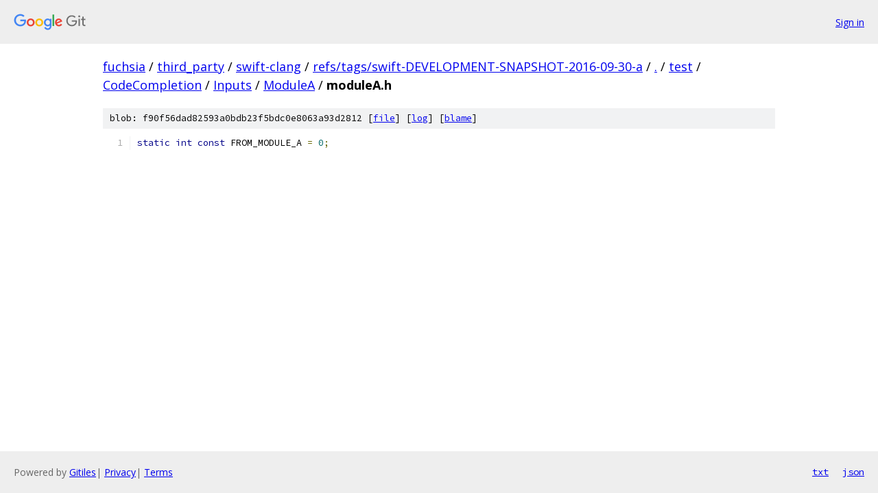

--- FILE ---
content_type: text/html; charset=utf-8
request_url: https://fuchsia.googlesource.com/third_party/swift-clang/+/refs/tags/swift-DEVELOPMENT-SNAPSHOT-2016-09-30-a/test/CodeCompletion/Inputs/ModuleA/moduleA.h?autodive=0%2F%2F%2F%2F%2F%2F%2F%2F%2F%2F
body_size: 1019
content:
<!DOCTYPE html><html lang="en"><head><meta charset="utf-8"><meta name="viewport" content="width=device-width, initial-scale=1"><title>test/CodeCompletion/Inputs/ModuleA/moduleA.h - third_party/swift-clang - Git at Google</title><link rel="stylesheet" type="text/css" href="/+static/base.css"><link rel="stylesheet" type="text/css" href="/+static/prettify/prettify.css"><!-- default customHeadTagPart --></head><body class="Site"><header class="Site-header"><div class="Header"><a class="Header-image" href="/"><img src="//www.gstatic.com/images/branding/lockups/2x/lockup_git_color_108x24dp.png" width="108" height="24" alt="Google Git"></a><div class="Header-menu"> <a class="Header-menuItem" href="https://accounts.google.com/AccountChooser?faa=1&amp;continue=https://fuchsia.googlesource.com/login/third_party/swift-clang/%2B/refs/tags/swift-DEVELOPMENT-SNAPSHOT-2016-09-30-a/test/CodeCompletion/Inputs/ModuleA/moduleA.h?autodive%3D0%252F%252F%252F%252F%252F%252F%252F%252F%252F%252F">Sign in</a> </div></div></header><div class="Site-content"><div class="Container "><div class="Breadcrumbs"><a class="Breadcrumbs-crumb" href="/?format=HTML">fuchsia</a> / <a class="Breadcrumbs-crumb" href="/third_party/">third_party</a> / <a class="Breadcrumbs-crumb" href="/third_party/swift-clang/">swift-clang</a> / <a class="Breadcrumbs-crumb" href="/third_party/swift-clang/+/refs/tags/swift-DEVELOPMENT-SNAPSHOT-2016-09-30-a">refs/tags/swift-DEVELOPMENT-SNAPSHOT-2016-09-30-a</a> / <a class="Breadcrumbs-crumb" href="/third_party/swift-clang/+/refs/tags/swift-DEVELOPMENT-SNAPSHOT-2016-09-30-a/?autodive=0%2F%2F%2F%2F%2F%2F%2F%2F%2F%2F">.</a> / <a class="Breadcrumbs-crumb" href="/third_party/swift-clang/+/refs/tags/swift-DEVELOPMENT-SNAPSHOT-2016-09-30-a/test?autodive=0%2F%2F%2F%2F%2F%2F%2F%2F%2F%2F">test</a> / <a class="Breadcrumbs-crumb" href="/third_party/swift-clang/+/refs/tags/swift-DEVELOPMENT-SNAPSHOT-2016-09-30-a/test/CodeCompletion?autodive=0%2F%2F%2F%2F%2F%2F%2F%2F%2F%2F">CodeCompletion</a> / <a class="Breadcrumbs-crumb" href="/third_party/swift-clang/+/refs/tags/swift-DEVELOPMENT-SNAPSHOT-2016-09-30-a/test/CodeCompletion/Inputs?autodive=0%2F%2F%2F%2F%2F%2F%2F%2F%2F%2F">Inputs</a> / <a class="Breadcrumbs-crumb" href="/third_party/swift-clang/+/refs/tags/swift-DEVELOPMENT-SNAPSHOT-2016-09-30-a/test/CodeCompletion/Inputs/ModuleA?autodive=0%2F%2F%2F%2F%2F%2F%2F%2F%2F%2F">ModuleA</a> / <span class="Breadcrumbs-crumb">moduleA.h</span></div><div class="u-sha1 u-monospace BlobSha1">blob: f90f56dad82593a0bdb23f5bdc0e8063a93d2812 [<a href="/third_party/swift-clang/+/refs/tags/swift-DEVELOPMENT-SNAPSHOT-2016-09-30-a/test/CodeCompletion/Inputs/ModuleA/moduleA.h?autodive=0%2F%2F%2F%2F%2F%2F%2F%2F%2F%2F">file</a>] [<a href="/third_party/swift-clang/+log/refs/tags/swift-DEVELOPMENT-SNAPSHOT-2016-09-30-a/test/CodeCompletion/Inputs/ModuleA/moduleA.h">log</a>] [<a href="/third_party/swift-clang/+blame/refs/tags/swift-DEVELOPMENT-SNAPSHOT-2016-09-30-a/test/CodeCompletion/Inputs/ModuleA/moduleA.h">blame</a>]</div><table class="FileContents"><tr class="u-pre u-monospace FileContents-line"><td class="u-lineNum u-noSelect FileContents-lineNum" data-line-number="1"></td><td class="FileContents-lineContents" id="1"><span class="kwd">static</span><span class="pln"> </span><span class="kwd">int</span><span class="pln"> </span><span class="kwd">const</span><span class="pln"> FROM_MODULE_A </span><span class="pun">=</span><span class="pln"> </span><span class="lit">0</span><span class="pun">;</span></td></tr></table><script nonce="3MUAXWIeTpeThZAP_YRKyw">for (let lineNumEl of document.querySelectorAll('td.u-lineNum')) {lineNumEl.onclick = () => {window.location.hash = `#${lineNumEl.getAttribute('data-line-number')}`;};}</script></div> <!-- Container --></div> <!-- Site-content --><footer class="Site-footer"><div class="Footer"><span class="Footer-poweredBy">Powered by <a href="https://gerrit.googlesource.com/gitiles/">Gitiles</a>| <a href="https://policies.google.com/privacy">Privacy</a>| <a href="https://policies.google.com/terms">Terms</a></span><span class="Footer-formats"><a class="u-monospace Footer-formatsItem" href="?format=TEXT">txt</a> <a class="u-monospace Footer-formatsItem" href="?format=JSON">json</a></span></div></footer></body></html>